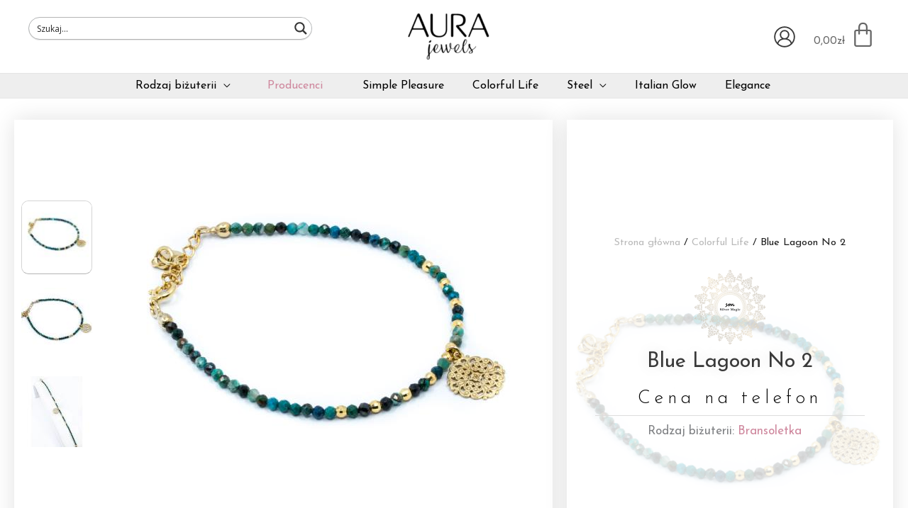

--- FILE ---
content_type: text/css
request_url: https://aura-sklep.pl/wp-content/uploads/elementor/css/post-140.css?ver=1758696532
body_size: 1084
content:
.elementor-140 .elementor-element.elementor-element-0f0e506:not(.elementor-motion-effects-element-type-background), .elementor-140 .elementor-element.elementor-element-0f0e506 > .elementor-motion-effects-container > .elementor-motion-effects-layer{background-color:#854156;}.elementor-140 .elementor-element.elementor-element-0f0e506{transition:background 0.3s, border 0.3s, border-radius 0.3s, box-shadow 0.3s;padding:2px 2px 2px 2px;}.elementor-140 .elementor-element.elementor-element-0f0e506 > .elementor-background-overlay{transition:background 0.3s, border-radius 0.3s, opacity 0.3s;}.elementor-bc-flex-widget .elementor-140 .elementor-element.elementor-element-adb269c.elementor-column .elementor-widget-wrap{align-items:center;}.elementor-140 .elementor-element.elementor-element-adb269c.elementor-column.elementor-element[data-element_type="column"] > .elementor-widget-wrap.elementor-element-populated{align-content:center;align-items:center;}.elementor-140 .elementor-element.elementor-element-adb269c > .elementor-widget-wrap > .elementor-widget:not(.elementor-widget__width-auto):not(.elementor-widget__width-initial):not(:last-child):not(.elementor-absolute){margin-bottom:0px;}.elementor-140 .elementor-element.elementor-element-adb269c > .elementor-element-populated{padding:8px 8px 8px 8px;}.elementor-widget-text-editor{font-family:var( --e-global-typography-text-font-family ), Sans-serif;font-weight:var( --e-global-typography-text-font-weight );color:var( --e-global-color-text );}.elementor-widget-text-editor.elementor-drop-cap-view-stacked .elementor-drop-cap{background-color:var( --e-global-color-primary );}.elementor-widget-text-editor.elementor-drop-cap-view-framed .elementor-drop-cap, .elementor-widget-text-editor.elementor-drop-cap-view-default .elementor-drop-cap{color:var( --e-global-color-primary );border-color:var( --e-global-color-primary );}.elementor-140 .elementor-element.elementor-element-982d415 > .elementor-widget-container{padding:0px 0px 0px 0px;}.elementor-140 .elementor-element.elementor-element-982d415{text-align:center;font-family:"Josefin Sans", Sans-serif;font-weight:400;line-height:0.8em;color:#FFFFFF;}.elementor-bc-flex-widget .elementor-140 .elementor-element.elementor-element-1ebbd85.elementor-column .elementor-widget-wrap{align-items:center;}.elementor-140 .elementor-element.elementor-element-1ebbd85.elementor-column.elementor-element[data-element_type="column"] > .elementor-widget-wrap.elementor-element-populated{align-content:center;align-items:center;}.elementor-140 .elementor-element.elementor-element-1ebbd85 > .elementor-widget-wrap > .elementor-widget:not(.elementor-widget__width-auto):not(.elementor-widget__width-initial):not(:last-child):not(.elementor-absolute){margin-bottom:0px;}.elementor-140 .elementor-element.elementor-element-1ebbd85 > .elementor-element-populated{padding:8px 8px 8px 8px;}.elementor-140 .elementor-element.elementor-element-7b23663 > .elementor-widget-container{padding:0px 0px 0px 0px;}.elementor-140 .elementor-element.elementor-element-7b23663{text-align:center;font-family:"Josefin Sans", Sans-serif;font-weight:400;line-height:0.8em;color:#FFFFFF;}.elementor-140 .elementor-element.elementor-element-67e7a6ac > .elementor-container > .elementor-column > .elementor-widget-wrap{align-content:center;align-items:center;}.elementor-140 .elementor-element.elementor-element-67e7a6ac > .elementor-container{min-height:90px;}.elementor-140 .elementor-element.elementor-element-67e7a6ac{border-style:dotted;border-width:1px 0px 0px 0px;border-color:#A2A2A2;padding:10px 0px 10px 0px;}.elementor-widget-nav-menu .elementor-nav-menu .elementor-item{font-family:var( --e-global-typography-primary-font-family ), Sans-serif;font-weight:var( --e-global-typography-primary-font-weight );}.elementor-widget-nav-menu .elementor-nav-menu--main .elementor-item{color:var( --e-global-color-text );fill:var( --e-global-color-text );}.elementor-widget-nav-menu .elementor-nav-menu--main .elementor-item:hover,
					.elementor-widget-nav-menu .elementor-nav-menu--main .elementor-item.elementor-item-active,
					.elementor-widget-nav-menu .elementor-nav-menu--main .elementor-item.highlighted,
					.elementor-widget-nav-menu .elementor-nav-menu--main .elementor-item:focus{color:var( --e-global-color-accent );fill:var( --e-global-color-accent );}.elementor-widget-nav-menu .elementor-nav-menu--main:not(.e--pointer-framed) .elementor-item:before,
					.elementor-widget-nav-menu .elementor-nav-menu--main:not(.e--pointer-framed) .elementor-item:after{background-color:var( --e-global-color-accent );}.elementor-widget-nav-menu .e--pointer-framed .elementor-item:before,
					.elementor-widget-nav-menu .e--pointer-framed .elementor-item:after{border-color:var( --e-global-color-accent );}.elementor-widget-nav-menu{--e-nav-menu-divider-color:var( --e-global-color-text );}.elementor-widget-nav-menu .elementor-nav-menu--dropdown .elementor-item, .elementor-widget-nav-menu .elementor-nav-menu--dropdown  .elementor-sub-item{font-family:var( --e-global-typography-accent-font-family ), Sans-serif;font-weight:var( --e-global-typography-accent-font-weight );}.elementor-140 .elementor-element.elementor-element-229d524 .elementor-nav-menu .elementor-item{font-family:"Josefin Sans", Sans-serif;font-weight:600;}.elementor-140 .elementor-element.elementor-element-229d524 .elementor-nav-menu--main .elementor-item:hover,
					.elementor-140 .elementor-element.elementor-element-229d524 .elementor-nav-menu--main .elementor-item.elementor-item-active,
					.elementor-140 .elementor-element.elementor-element-229d524 .elementor-nav-menu--main .elementor-item.highlighted,
					.elementor-140 .elementor-element.elementor-element-229d524 .elementor-nav-menu--main .elementor-item:focus{color:#2F2F2F;fill:#2F2F2F;}.elementor-140 .elementor-element.elementor-element-229d524 .elementor-nav-menu--main .elementor-item.elementor-item-active{color:#C00101;}.elementor-140 .elementor-element.elementor-element-229d524 .e--pointer-framed .elementor-item:before{border-width:0px;}.elementor-140 .elementor-element.elementor-element-229d524 .e--pointer-framed.e--animation-draw .elementor-item:before{border-width:0 0 0px 0px;}.elementor-140 .elementor-element.elementor-element-229d524 .e--pointer-framed.e--animation-draw .elementor-item:after{border-width:0px 0px 0 0;}.elementor-140 .elementor-element.elementor-element-229d524 .e--pointer-framed.e--animation-corners .elementor-item:before{border-width:0px 0 0 0px;}.elementor-140 .elementor-element.elementor-element-229d524 .e--pointer-framed.e--animation-corners .elementor-item:after{border-width:0 0px 0px 0;}.elementor-140 .elementor-element.elementor-element-229d524 .e--pointer-underline .elementor-item:after,
					 .elementor-140 .elementor-element.elementor-element-229d524 .e--pointer-overline .elementor-item:before,
					 .elementor-140 .elementor-element.elementor-element-229d524 .e--pointer-double-line .elementor-item:before,
					 .elementor-140 .elementor-element.elementor-element-229d524 .e--pointer-double-line .elementor-item:after{height:0px;}.elementor-140 .elementor-element.elementor-element-229d524 .elementor-nav-menu--main .elementor-item{padding-left:7px;padding-right:7px;padding-top:6px;padding-bottom:6px;}.elementor-bc-flex-widget .elementor-140 .elementor-element.elementor-element-991d33b.elementor-column .elementor-widget-wrap{align-items:center;}.elementor-140 .elementor-element.elementor-element-991d33b.elementor-column.elementor-element[data-element_type="column"] > .elementor-widget-wrap.elementor-element-populated{align-content:center;align-items:center;}.elementor-140 .elementor-element.elementor-element-991d33b.elementor-column > .elementor-widget-wrap{justify-content:center;}.elementor-140 .elementor-element.elementor-element-5319a26c{--grid-template-columns:repeat(0, auto);--icon-size:27px;--grid-column-gap:22px;--grid-row-gap:0px;}.elementor-140 .elementor-element.elementor-element-5319a26c .elementor-widget-container{text-align:center;}.elementor-140 .elementor-element.elementor-element-5319a26c .elementor-social-icon{background-color:rgba(255,255,255,0);--icon-padding:0em;}.elementor-140 .elementor-element.elementor-element-5319a26c .elementor-social-icon i{color:rgba(0,0,0,0.32);}.elementor-140 .elementor-element.elementor-element-5319a26c .elementor-social-icon svg{fill:rgba(0,0,0,0.32);}.elementor-140 .elementor-element.elementor-element-5319a26c .elementor-social-icon:hover{background-color:rgba(255,255,255,0);}.elementor-140 .elementor-element.elementor-element-5319a26c .elementor-social-icon:hover i{color:#211e1d;}.elementor-140 .elementor-element.elementor-element-5319a26c .elementor-social-icon:hover svg{fill:#211e1d;}.elementor-widget-heading .elementor-heading-title{font-family:var( --e-global-typography-primary-font-family ), Sans-serif;font-weight:var( --e-global-typography-primary-font-weight );color:var( --e-global-color-primary );}.elementor-140 .elementor-element.elementor-element-199a0864{text-align:center;}.elementor-140 .elementor-element.elementor-element-199a0864 .elementor-heading-title{font-size:13px;font-weight:300;color:rgba(0,0,0,0.39);}.elementor-bc-flex-widget .elementor-140 .elementor-element.elementor-element-24d30b1.elementor-column .elementor-widget-wrap{align-items:center;}.elementor-140 .elementor-element.elementor-element-24d30b1.elementor-column.elementor-element[data-element_type="column"] > .elementor-widget-wrap.elementor-element-populated{align-content:center;align-items:center;}.elementor-140 .elementor-element.elementor-element-04875fa .elementor-nav-menu .elementor-item{font-family:"Josefin Sans", Sans-serif;font-weight:600;}.elementor-140 .elementor-element.elementor-element-04875fa .elementor-nav-menu--main .elementor-item:hover,
					.elementor-140 .elementor-element.elementor-element-04875fa .elementor-nav-menu--main .elementor-item.elementor-item-active,
					.elementor-140 .elementor-element.elementor-element-04875fa .elementor-nav-menu--main .elementor-item.highlighted,
					.elementor-140 .elementor-element.elementor-element-04875fa .elementor-nav-menu--main .elementor-item:focus{color:#2F2F2F;fill:#2F2F2F;}.elementor-140 .elementor-element.elementor-element-04875fa .elementor-nav-menu--main .elementor-item.elementor-item-active{color:#C00101;}.elementor-140 .elementor-element.elementor-element-04875fa .e--pointer-framed .elementor-item:before{border-width:0px;}.elementor-140 .elementor-element.elementor-element-04875fa .e--pointer-framed.e--animation-draw .elementor-item:before{border-width:0 0 0px 0px;}.elementor-140 .elementor-element.elementor-element-04875fa .e--pointer-framed.e--animation-draw .elementor-item:after{border-width:0px 0px 0 0;}.elementor-140 .elementor-element.elementor-element-04875fa .e--pointer-framed.e--animation-corners .elementor-item:before{border-width:0px 0 0 0px;}.elementor-140 .elementor-element.elementor-element-04875fa .e--pointer-framed.e--animation-corners .elementor-item:after{border-width:0 0px 0px 0;}.elementor-140 .elementor-element.elementor-element-04875fa .e--pointer-underline .elementor-item:after,
					 .elementor-140 .elementor-element.elementor-element-04875fa .e--pointer-overline .elementor-item:before,
					 .elementor-140 .elementor-element.elementor-element-04875fa .e--pointer-double-line .elementor-item:before,
					 .elementor-140 .elementor-element.elementor-element-04875fa .e--pointer-double-line .elementor-item:after{height:0px;}.elementor-140 .elementor-element.elementor-element-04875fa .elementor-nav-menu--main .elementor-item{padding-left:7px;padding-right:7px;padding-top:6px;padding-bottom:6px;}.elementor-widget .tippy-tooltip .tippy-content{text-align:center;}@media(max-width:1024px){.elementor-140 .elementor-element.elementor-element-67e7a6ac{padding:10px 20px 10px 20px;}}@media(max-width:767px){.elementor-140 .elementor-element.elementor-element-982d415{text-align:center;}.elementor-140 .elementor-element.elementor-element-7b23663{text-align:center;}.elementor-140 .elementor-element.elementor-element-67e7a6ac{padding:20px 20px 20px 20px;}.elementor-140 .elementor-element.elementor-element-5319a26c .elementor-widget-container{text-align:center;}.elementor-140 .elementor-element.elementor-element-5319a26c > .elementor-widget-container{padding:0px 0px 20px 0px;}.elementor-140 .elementor-element.elementor-element-5319a26c{--icon-size:20px;}.elementor-140 .elementor-element.elementor-element-199a0864{text-align:center;}.elementor-140 .elementor-element.elementor-element-199a0864 .elementor-heading-title{line-height:19px;}}

--- FILE ---
content_type: text/css
request_url: https://aura-sklep.pl/wp-content/uploads/elementor/css/post-64.css?ver=1758696926
body_size: 2028
content:
.elementor-64 .elementor-element.elementor-element-7c0eef8e:not(.elementor-motion-effects-element-type-background), .elementor-64 .elementor-element.elementor-element-7c0eef8e > .elementor-motion-effects-container > .elementor-motion-effects-layer{background-color:#FFFFFF;background-position:bottom right;background-repeat:no-repeat;background-size:40% auto;}.elementor-64 .elementor-element.elementor-element-7c0eef8e{transition:background 0.3s, border 0.3s, border-radius 0.3s, box-shadow 0.3s;padding:30px 0px 30px 0px;}.elementor-64 .elementor-element.elementor-element-7c0eef8e > .elementor-background-overlay{transition:background 0.3s, border-radius 0.3s, opacity 0.3s;}.elementor-64 .elementor-element.elementor-element-24e191bc:not(.elementor-motion-effects-element-type-background) > .elementor-widget-wrap, .elementor-64 .elementor-element.elementor-element-24e191bc > .elementor-widget-wrap > .elementor-motion-effects-container > .elementor-motion-effects-layer{background-color:#FFFFFF;}.elementor-bc-flex-widget .elementor-64 .elementor-element.elementor-element-24e191bc.elementor-column .elementor-widget-wrap{align-items:center;}.elementor-64 .elementor-element.elementor-element-24e191bc.elementor-column.elementor-element[data-element_type="column"] > .elementor-widget-wrap.elementor-element-populated{align-content:center;align-items:center;}.elementor-64 .elementor-element.elementor-element-24e191bc.elementor-column > .elementor-widget-wrap{justify-content:center;}.elementor-64 .elementor-element.elementor-element-24e191bc > .elementor-element-populated{box-shadow:0px 0px 30px 0px rgba(0,0,0,0.12);transition:background 0.3s, border 0.3s, border-radius 0.3s, box-shadow 0.3s;margin:0px 10px 0px 0px;--e-column-margin-right:10px;--e-column-margin-left:0px;padding:0px 0px 0px 0px;}.elementor-64 .elementor-element.elementor-element-24e191bc > .elementor-element-populated > .elementor-background-overlay{transition:background 0.3s, border-radius 0.3s, opacity 0.3s;}.woocommerce .elementor-64 .elementor-element.elementor-element-708cd93 .flex-viewport:not(:last-child){margin-bottom:1px;}.woocommerce .elementor-64 .elementor-element.elementor-element-708cd93 .flex-control-thumbs li{padding-right:calc(0px / 2);padding-left:calc(0px / 2);padding-bottom:0px;}.woocommerce .elementor-64 .elementor-element.elementor-element-708cd93 .flex-control-thumbs{margin-right:calc(-0px / 2);margin-left:calc(-0px / 2);}.elementor-64 .elementor-element.elementor-element-7d2881d9:not(.elementor-motion-effects-element-type-background) > .elementor-widget-wrap, .elementor-64 .elementor-element.elementor-element-7d2881d9 > .elementor-widget-wrap > .elementor-motion-effects-container > .elementor-motion-effects-layer{background-color:#FFFFFFD1;}.elementor-64 .elementor-element.elementor-element-7d2881d9 > .elementor-element-populated >  .elementor-background-overlay{background-color:#FFFFFF;opacity:0.62;}.elementor-bc-flex-widget .elementor-64 .elementor-element.elementor-element-7d2881d9.elementor-column .elementor-widget-wrap{align-items:center;}.elementor-64 .elementor-element.elementor-element-7d2881d9.elementor-column.elementor-element[data-element_type="column"] > .elementor-widget-wrap.elementor-element-populated{align-content:center;align-items:center;}.elementor-64 .elementor-element.elementor-element-7d2881d9 > .elementor-widget-wrap > .elementor-widget:not(.elementor-widget__width-auto):not(.elementor-widget__width-initial):not(:last-child):not(.elementor-absolute){margin-bottom:5px;}.elementor-64 .elementor-element.elementor-element-7d2881d9 > .elementor-element-populated{box-shadow:0px 0px 30px 0px rgba(0,0,0,0.12);transition:background 0.3s, border 0.3s, border-radius 0.3s, box-shadow 0.3s;margin:0px 0px 0px 10px;--e-column-margin-right:0px;--e-column-margin-left:10px;padding:40px 40px 40px 40px;}.elementor-64 .elementor-element.elementor-element-7d2881d9 > .elementor-element-populated > .elementor-background-overlay{transition:background 0.3s, border-radius 0.3s, opacity 0.3s;}.elementor-64 .elementor-element.elementor-element-a9bf042 > .elementor-widget-container{margin:0px 0px 20px 0px;}.elementor-64 .elementor-element.elementor-element-a9bf042 .woocommerce-breadcrumb{color:#202020;font-family:"Josefin Sans", Sans-serif;text-align:center;}.elementor-64 .elementor-element.elementor-element-a9bf042 .woocommerce-breadcrumb > a{color:#BABABA;}.elementor-widget-woocommerce-product-title .elementor-heading-title{font-family:var( --e-global-typography-primary-font-family ), Sans-serif;font-weight:var( --e-global-typography-primary-font-weight );color:var( --e-global-color-primary );}.elementor-64 .elementor-element.elementor-element-1050a694{text-align:center;}.elementor-64 .elementor-element.elementor-element-1050a694 .elementor-heading-title{font-family:"Josefin Sans", Sans-serif;font-size:29px;font-weight:400;text-transform:capitalize;text-shadow:0px 0px 20px rgba(0,0,0,0.13);color:#393939;}.elementor-64 .elementor-element.elementor-element-2ae5f4ec{text-align:center;}.woocommerce .elementor-64 .elementor-element.elementor-element-2ae5f4ec .woocommerce-product-details__short-description{color:#000000;font-family:"Josefin Sans", Sans-serif;font-size:18px;font-weight:300;}.woocommerce .elementor-widget-woocommerce-product-price .price{color:var( --e-global-color-primary );font-family:var( --e-global-typography-primary-font-family ), Sans-serif;font-weight:var( --e-global-typography-primary-font-weight );}.elementor-64 .elementor-element.elementor-element-162532f0{text-align:center;}.woocommerce .elementor-64 .elementor-element.elementor-element-162532f0 .price{color:#000000;font-family:"Josefin Sans", Sans-serif;font-size:26px;font-weight:300;text-transform:none;letter-spacing:5.4px;}.woocommerce .elementor-64 .elementor-element.elementor-element-162532f0 .price ins{color:#0c0c0c;font-size:26px;font-weight:400;}body:not(.rtl) .elementor-64 .elementor-element.elementor-element-162532f0:not(.elementor-product-price-block-yes) del{margin-right:0px;}body.rtl .elementor-64 .elementor-element.elementor-element-162532f0:not(.elementor-product-price-block-yes) del{margin-left:0px;}.elementor-64 .elementor-element.elementor-element-162532f0.elementor-product-price-block-yes del{margin-bottom:0px;}.elementor-widget-woocommerce-product-meta .product_meta .detail-container:not(:last-child):after{border-color:var( --e-global-color-text );}.elementor-64 .elementor-element.elementor-element-274b22b > .elementor-widget-container{margin:0px 0px 0px 0px;border-radius:0px 0px 0px 0px;}.elementor-64 .elementor-element.elementor-element-274b22b:not(.elementor-woo-meta--view-inline) .product_meta .detail-container:not(:last-child){padding-bottom:calc(0px/2);}.elementor-64 .elementor-element.elementor-element-274b22b:not(.elementor-woo-meta--view-inline) .product_meta .detail-container:not(:first-child){margin-top:calc(0px/2);}.elementor-64 .elementor-element.elementor-element-274b22b.elementor-woo-meta--view-inline .product_meta .detail-container{margin-right:calc(0px/2);margin-left:calc(0px/2);}.elementor-64 .elementor-element.elementor-element-274b22b.elementor-woo-meta--view-inline .product_meta{margin-right:calc(-0px/2);margin-left:calc(-0px/2);}body:not(.rtl) .elementor-64 .elementor-element.elementor-element-274b22b.elementor-woo-meta--view-inline .detail-container:after{right:calc( (-0px/2) + (-1px/2) );}body:not.rtl .elementor-64 .elementor-element.elementor-element-274b22b.elementor-woo-meta--view-inline .detail-container:after{left:calc( (-0px/2) - (1px/2) );}.elementor-64 .elementor-element.elementor-element-274b22b{font-size:19px;}.elementor-64 .elementor-element.elementor-element-26bfbbc2 > .elementor-widget-container{margin:0% 0% 0% 0%;}.elementor-64 .elementor-element.elementor-element-26bfbbc2 .cart button{font-family:"Playfair Display", Sans-serif;text-transform:capitalize;border-style:solid;border-width:1px 1px 1px 1px;border-radius:2px 2px 2px 2px;padding:14px 020px 14px 20px;color:#ffffff;background-color:#000000;border-color:#000000;transition:all 0.2s;}.elementor-64 .elementor-element.elementor-element-26bfbbc2 .cart button:hover{color:#000000;background-color:#ffffff;border-color:#000000;}.elementor-64 .elementor-element.elementor-element-26bfbbc2 .quantity .qty{border-radius:0px 0px 0px 0px;color:#000000;background-color:#ffffff;border-color:#000000;transition:all 0.2s;}.elementor-64 .elementor-element.elementor-element-26bfbbc2 .quantity .qty:focus{color:#000000;}.elementor-64 .elementor-element.elementor-element-6fdbce5a{transition:background 0.3s, border 0.3s, border-radius 0.3s, box-shadow 0.3s;margin-top:0%;margin-bottom:0%;padding:0% 10% 2% 10%;}.elementor-64 .elementor-element.elementor-element-6fdbce5a > .elementor-background-overlay{transition:background 0.3s, border-radius 0.3s, opacity 0.3s;}.elementor-64 .elementor-element.elementor-element-db2f5e9:not(.elementor-motion-effects-element-type-background) > .elementor-widget-wrap, .elementor-64 .elementor-element.elementor-element-db2f5e9 > .elementor-widget-wrap > .elementor-motion-effects-container > .elementor-motion-effects-layer{background-color:#ffffff;}.elementor-64 .elementor-element.elementor-element-db2f5e9 > .elementor-element-populated{box-shadow:0px 0px 30px 0px rgba(0,0,0,0.12);transition:background 0.3s, border 0.3s, border-radius 0.3s, box-shadow 0.3s;margin:25px 0px 0px 0px;--e-column-margin-right:0px;--e-column-margin-left:0px;padding:80px 80px 80px 80px;}.elementor-64 .elementor-element.elementor-element-db2f5e9 > .elementor-element-populated > .elementor-background-overlay{transition:background 0.3s, border-radius 0.3s, opacity 0.3s;}.woocommerce .elementor-64 .elementor-element.elementor-element-512afde4 .woocommerce-tabs ul.wc-tabs li a{color:#4E4E4E;font-family:"Josefin Sans", Sans-serif;font-size:18px;}.woocommerce .elementor-64 .elementor-element.elementor-element-512afde4 .woocommerce-tabs .woocommerce-Tabs-panel, .woocommerce .elementor-64 .elementor-element.elementor-element-512afde4 .woocommerce-tabs ul.wc-tabs li.active{background-color:rgba(255,255,255,0.9);}.woocommerce .elementor-64 .elementor-element.elementor-element-512afde4 .woocommerce-tabs ul.wc-tabs li.active{border-bottom-color:rgba(255,255,255,0.9);}.woocommerce .elementor-64 .elementor-element.elementor-element-512afde4 .woocommerce-tabs ul.wc-tabs li{border-radius:0px 0px 0 0;}.woocommerce .elementor-64 .elementor-element.elementor-element-512afde4 .woocommerce-Tabs-panel{color:#000000;}.woocommerce .elementor-64 .elementor-element.elementor-element-512afde4 .woocommerce-tabs .woocommerce-Tabs-panel{font-family:"Josefin Sans", Sans-serif;font-size:18px;font-weight:300;}.woocommerce .elementor-64 .elementor-element.elementor-element-512afde4 .woocommerce-Tabs-panel h2{color:#000000;}.woocommerce .elementor-64 .elementor-element.elementor-element-512afde4 .woocommerce-tabs .woocommerce-Tabs-panel h2{font-family:"Josefin Sans", Sans-serif;font-size:18px;font-weight:300;}.elementor-64 .elementor-element.elementor-element-6cb16301{margin-top:50px;margin-bottom:50px;}.elementor-64 .elementor-element.elementor-element-198a24f8 > .elementor-element-populated{border-style:solid;border-width:3px 3px 3px 3px;border-color:rgba(255,255,255,0.46);}.elementor-widget-woocommerce-product-upsell.elementor-wc-products ul.products li.product .woocommerce-loop-product__title{color:var( --e-global-color-primary );}.elementor-widget-woocommerce-product-upsell.elementor-wc-products ul.products li.product .woocommerce-loop-category__title{color:var( --e-global-color-primary );}.elementor-widget-woocommerce-product-upsell.elementor-wc-products ul.products li.product .woocommerce-loop-product__title, .elementor-widget-woocommerce-product-upsell.elementor-wc-products ul.products li.product .woocommerce-loop-category__title{font-family:var( --e-global-typography-primary-font-family ), Sans-serif;font-weight:var( --e-global-typography-primary-font-weight );}.elementor-widget-woocommerce-product-upsell.elementor-wc-products .products > h2{color:var( --e-global-color-primary );font-family:var( --e-global-typography-primary-font-family ), Sans-serif;font-weight:var( --e-global-typography-primary-font-weight );}.elementor-widget-woocommerce-product-upsell.elementor-wc-products ul.products li.product .price{color:var( --e-global-color-primary );font-family:var( --e-global-typography-primary-font-family ), Sans-serif;font-weight:var( --e-global-typography-primary-font-weight );}.elementor-widget-woocommerce-product-upsell.elementor-wc-products ul.products li.product .price ins{color:var( --e-global-color-primary );}.elementor-widget-woocommerce-product-upsell.elementor-wc-products ul.products li.product .price ins .amount{color:var( --e-global-color-primary );}.elementor-widget-woocommerce-product-upsell.elementor-wc-products ul.products li.product .price del{color:var( --e-global-color-primary );}.elementor-widget-woocommerce-product-upsell.elementor-wc-products ul.products li.product .price del .amount{color:var( --e-global-color-primary );}.elementor-widget-woocommerce-product-upsell.elementor-wc-products ul.products li.product .price del {font-family:var( --e-global-typography-primary-font-family ), Sans-serif;font-weight:var( --e-global-typography-primary-font-weight );}.elementor-widget-woocommerce-product-upsell.elementor-wc-products ul.products li.product .button{font-family:var( --e-global-typography-accent-font-family ), Sans-serif;font-weight:var( --e-global-typography-accent-font-weight );}.elementor-widget-woocommerce-product-upsell.elementor-wc-products .added_to_cart{font-family:var( --e-global-typography-accent-font-family ), Sans-serif;font-weight:var( --e-global-typography-accent-font-weight );}.elementor-64 .elementor-element.elementor-element-774a4113.elementor-wc-products ul.products li.product{text-align:left;border-radius:0px;}.elementor-64 .elementor-element.elementor-element-774a4113.elementor-wc-products  ul.products{grid-column-gap:20px;grid-row-gap:40px;}.elementor-64 .elementor-element.elementor-element-774a4113.elementor-wc-products ul.products li.product .woocommerce-loop-product__title{color:#000000;}.elementor-64 .elementor-element.elementor-element-774a4113.elementor-wc-products ul.products li.product .woocommerce-loop-category__title{color:#000000;}.elementor-64 .elementor-element.elementor-element-774a4113.elementor-wc-products ul.products li.product .woocommerce-loop-product__title, .elementor-64 .elementor-element.elementor-element-774a4113.elementor-wc-products ul.products li.product .woocommerce-loop-category__title{font-family:"Josefin Sans", Sans-serif;text-transform:capitalize;}.elementor-64 .elementor-element.elementor-element-774a4113.elementor-wc-products .products > h2{color:#000000;font-family:"Josefin Sans", Sans-serif;font-size:20px;font-weight:500;text-transform:capitalize;}.elementor-64 .elementor-element.elementor-element-774a4113.elementor-wc-products ul.products li.product .price{color:#000000;font-family:"Josefin Sans", Sans-serif;}.elementor-64 .elementor-element.elementor-element-774a4113.elementor-wc-products ul.products li.product .price ins{color:#000000;}.elementor-64 .elementor-element.elementor-element-774a4113.elementor-wc-products ul.products li.product .price ins .amount{color:#000000;}.elementor-64 .elementor-element.elementor-element-774a4113.elementor-wc-products ul.products li.product .price del{color:#898989;}.elementor-64 .elementor-element.elementor-element-774a4113.elementor-wc-products ul.products li.product .price del .amount{color:#898989;}.elementor-64 .elementor-element.elementor-element-774a4113.elementor-wc-products ul.products li.product .button{background-color:rgba(255,255,255,0.06);border-color:#bababa;text-transform:capitalize;border-style:solid;border-width:1px 1px 1px 1px;border-radius:0px 0px 0px 0px;margin-top:25px;}.elementor-64 .elementor-element.elementor-element-774a4113.elementor-wc-products ul.products li.product span.onsale{display:block;}.elementor-64 .elementor-element.elementor-element-dcf5ae0{transition:background 0.3s, border 0.3s, border-radius 0.3s, box-shadow 0.3s;margin-top:0%;margin-bottom:0%;padding:0% 10% 5% 10%;}.elementor-64 .elementor-element.elementor-element-dcf5ae0 > .elementor-background-overlay{transition:background 0.3s, border-radius 0.3s, opacity 0.3s;}.elementor-64 .elementor-element.elementor-element-7dd9bda:not(.elementor-motion-effects-element-type-background) > .elementor-widget-wrap, .elementor-64 .elementor-element.elementor-element-7dd9bda > .elementor-widget-wrap > .elementor-motion-effects-container > .elementor-motion-effects-layer{background-color:#ffffff;}.elementor-64 .elementor-element.elementor-element-7dd9bda > .elementor-element-populated{box-shadow:0px 0px 30px 0px rgba(0,0,0,0.12);transition:background 0.3s, border 0.3s, border-radius 0.3s, box-shadow 0.3s;margin:25px 0px 0px 0px;--e-column-margin-right:0px;--e-column-margin-left:0px;padding:0px 0px 0px 0px;}.elementor-64 .elementor-element.elementor-element-7dd9bda > .elementor-element-populated > .elementor-background-overlay{transition:background 0.3s, border-radius 0.3s, opacity 0.3s;}.elementor-widget-woocommerce-product-related.elementor-wc-products ul.products li.product .woocommerce-loop-product__title{color:var( --e-global-color-primary );}.elementor-widget-woocommerce-product-related.elementor-wc-products ul.products li.product .woocommerce-loop-category__title{color:var( --e-global-color-primary );}.elementor-widget-woocommerce-product-related.elementor-wc-products ul.products li.product .woocommerce-loop-product__title, .elementor-widget-woocommerce-product-related.elementor-wc-products ul.products li.product .woocommerce-loop-category__title{font-family:var( --e-global-typography-primary-font-family ), Sans-serif;font-weight:var( --e-global-typography-primary-font-weight );}.woocommerce .elementor-widget-woocommerce-product-related.elementor-wc-products .products > h2{color:var( --e-global-color-primary );font-family:var( --e-global-typography-primary-font-family ), Sans-serif;font-weight:var( --e-global-typography-primary-font-weight );}.elementor-widget-woocommerce-product-related.elementor-wc-products ul.products li.product .price{color:var( --e-global-color-primary );font-family:var( --e-global-typography-primary-font-family ), Sans-serif;font-weight:var( --e-global-typography-primary-font-weight );}.elementor-widget-woocommerce-product-related.elementor-wc-products ul.products li.product .price ins{color:var( --e-global-color-primary );}.elementor-widget-woocommerce-product-related.elementor-wc-products ul.products li.product .price ins .amount{color:var( --e-global-color-primary );}.elementor-widget-woocommerce-product-related.elementor-wc-products ul.products li.product .price del{color:var( --e-global-color-primary );}.elementor-widget-woocommerce-product-related.elementor-wc-products ul.products li.product .price del .amount{color:var( --e-global-color-primary );}.elementor-widget-woocommerce-product-related.elementor-wc-products ul.products li.product .price del {font-family:var( --e-global-typography-primary-font-family ), Sans-serif;font-weight:var( --e-global-typography-primary-font-weight );}.elementor-widget-woocommerce-product-related.elementor-wc-products ul.products li.product .button{font-family:var( --e-global-typography-accent-font-family ), Sans-serif;font-weight:var( --e-global-typography-accent-font-weight );}.elementor-widget-woocommerce-product-related.elementor-wc-products .added_to_cart{font-family:var( --e-global-typography-accent-font-family ), Sans-serif;font-weight:var( --e-global-typography-accent-font-weight );}.elementor-64 .elementor-element.elementor-element-66bdef8 > .elementor-widget-container{padding:80px 80px 80px 80px;}.elementor-64 .elementor-element.elementor-element-66bdef8.elementor-wc-products  ul.products{grid-column-gap:20px;grid-row-gap:40px;}.elementor-64 .elementor-element.elementor-element-66bdef8.elementor-wc-products ul.products li.product .woocommerce-loop-product__title{color:#717171;}.elementor-64 .elementor-element.elementor-element-66bdef8.elementor-wc-products ul.products li.product .woocommerce-loop-category__title{color:#717171;}.elementor-64 .elementor-element.elementor-element-66bdef8.elementor-wc-products ul.products li.product .woocommerce-loop-product__title, .elementor-64 .elementor-element.elementor-element-66bdef8.elementor-wc-products ul.products li.product .woocommerce-loop-category__title{font-family:"Josefin Sans", Sans-serif;font-size:24px;font-weight:300;}.woocommerce .elementor-64 .elementor-element.elementor-element-66bdef8.elementor-wc-products .products > h2{color:#717171;font-family:"Josefin Sans", Sans-serif;font-weight:400;}.elementor-64 .elementor-element.elementor-element-66bdef8.elementor-wc-products ul.products li.product .price{color:#7A7A7A;font-size:29px;font-weight:100;}.elementor-64 .elementor-element.elementor-element-66bdef8.elementor-wc-products ul.products li.product .price ins{color:#7A7A7A;}.elementor-64 .elementor-element.elementor-element-66bdef8.elementor-wc-products ul.products li.product .price ins .amount{color:#7A7A7A;}.elementor-64 .elementor-element.elementor-element-66bdef8.elementor-wc-products ul.products li.product .price del{color:#4D4D4D;}.elementor-64 .elementor-element.elementor-element-66bdef8.elementor-wc-products ul.products li.product .price del .amount{color:#4D4D4D;}.elementor-64 .elementor-element.elementor-element-66bdef8.elementor-wc-products ul.products li.product .price del {font-weight:100;}.elementor-64 .elementor-element.elementor-element-66bdef8.elementor-wc-products ul.products li.product span.onsale{display:block;}.elementor-widget .tippy-tooltip .tippy-content{text-align:center;}@media(min-width:768px){.elementor-64 .elementor-element.elementor-element-24e191bc{width:62%;}.elementor-64 .elementor-element.elementor-element-7d2881d9{width:37.914%;}}@media(max-width:1024px){.elementor-64 .elementor-element.elementor-element-7c0eef8e{margin-top:0px;margin-bottom:0px;padding:3% 3% 3% 3%;}.elementor-64 .elementor-element.elementor-element-7d2881d9 > .elementor-element-populated{padding:10px 10px 10px 10px;}.elementor-64 .elementor-element.elementor-element-2ae5f4ec > .elementor-widget-container{padding:0% 3% 0% 3%;}.elementor-64 .elementor-element.elementor-element-6fdbce5a{padding:0% 3% 3% 3%;}.elementor-64 .elementor-element.elementor-element-db2f5e9 > .elementor-element-populated{margin:0px 0px 0px 0px;--e-column-margin-right:0px;--e-column-margin-left:0px;padding:45px 45px 45px 45px;}.elementor-64 .elementor-element.elementor-element-774a4113.elementor-wc-products  ul.products{grid-column-gap:20px;grid-row-gap:40px;}.elementor-64 .elementor-element.elementor-element-dcf5ae0{padding:0% 3% 3% 3%;}.elementor-64 .elementor-element.elementor-element-7dd9bda > .elementor-element-populated{margin:0px 0px 0px 0px;--e-column-margin-right:0px;--e-column-margin-left:0px;padding:45px 45px 45px 45px;}.elementor-64 .elementor-element.elementor-element-66bdef8.elementor-wc-products  ul.products{grid-column-gap:20px;grid-row-gap:40px;}}@media(max-width:767px){.elementor-64 .elementor-element.elementor-element-7c0eef8e{padding:0% 0% 0% 0%;}.elementor-bc-flex-widget .elementor-64 .elementor-element.elementor-element-24e191bc.elementor-column .elementor-widget-wrap{align-items:center;}.elementor-64 .elementor-element.elementor-element-24e191bc.elementor-column.elementor-element[data-element_type="column"] > .elementor-widget-wrap.elementor-element-populated{align-content:center;align-items:center;}.elementor-64 .elementor-element.elementor-element-24e191bc > .elementor-widget-wrap > .elementor-widget:not(.elementor-widget__width-auto):not(.elementor-widget__width-initial):not(:last-child):not(.elementor-absolute){margin-bottom:0px;}.elementor-64 .elementor-element.elementor-element-24e191bc > .elementor-element-populated{margin:0px 0px 0px 0px;--e-column-margin-right:0px;--e-column-margin-left:0px;padding:10px 0px 0px 0px;}.elementor-64 .elementor-element.elementor-element-708cd93 > .elementor-widget-container{margin:0px 0px 0px 0px;padding:0px 0px 0px 0px;}.elementor-64 .elementor-element.elementor-element-7d2881d9 > .elementor-widget-wrap > .elementor-widget:not(.elementor-widget__width-auto):not(.elementor-widget__width-initial):not(:last-child):not(.elementor-absolute){margin-bottom:5px;}.elementor-64 .elementor-element.elementor-element-7d2881d9 > .elementor-element-populated{margin:0px 0px 0px 0px;--e-column-margin-right:0px;--e-column-margin-left:0px;padding:10px 10px 30px 10px;}.elementor-64 .elementor-element.elementor-element-a9bf042 > .elementor-widget-container{margin:0px 0px 10px 0px;}.elementor-64 .elementor-element.elementor-element-1050a694 > .elementor-widget-container{margin:0px 0px 0px 0px;padding:0px 0px 0px 0px;}.elementor-64 .elementor-element.elementor-element-26bfbbc2 > .elementor-widget-container{margin:0px 0px 0px 0px;padding:0px 0px 0px 0px;}.elementor-64 .elementor-element.elementor-element-6fdbce5a{margin-top:0px;margin-bottom:0px;padding:0px 0px 0px 0px;}.elementor-64 .elementor-element.elementor-element-db2f5e9 > .elementor-element-populated{margin:20px 0px 0px 0px;--e-column-margin-right:0px;--e-column-margin-left:0px;padding:20px 20px 20px 20px;}.elementor-64 .elementor-element.elementor-element-198a24f8 > .elementor-element-populated{margin:0px 0px 0px 0px;--e-column-margin-right:0px;--e-column-margin-left:0px;padding:0px 0px 0px 0px;}.elementor-64 .elementor-element.elementor-element-774a4113.elementor-wc-products  ul.products{grid-column-gap:20px;grid-row-gap:40px;}.elementor-64 .elementor-element.elementor-element-dcf5ae0{margin-top:0px;margin-bottom:0px;padding:0% 0% 0% 0%;}.elementor-64 .elementor-element.elementor-element-7dd9bda > .elementor-element-populated{margin:20px 0px 0px 0px;--e-column-margin-right:0px;--e-column-margin-left:0px;padding:20px 20px 20px 20px;}.elementor-64 .elementor-element.elementor-element-66bdef8.elementor-wc-products  ul.products{grid-column-gap:20px;grid-row-gap:40px;}}

--- FILE ---
content_type: text/css
request_url: https://aura-sklep.pl/wp-content/themes/astra-child/style.css?ver=1.0.7
body_size: -86
content:
/**
Theme Name: Coś na sen
Author: Arkadiusz Karnia-Sierż 
Author URI: http://wpastra.com/about/
Description: May the Force be with you!
Always :)
Version: 1.0.7
License: GNU General Public License v2 or later
License URI: http://www.gnu.org/licenses/gpl-2.0.html
Text Domain: cos-na-sen
Template: astra
*/

--- FILE ---
content_type: text/css
request_url: https://aura-sklep.pl/wp-content/uploads/elementor/css/post-1734.css?ver=1758696532
body_size: 8
content:
.elementor-1734 .elementor-element.elementor-element-1734{z-index:20;}.elementor-1734 .elementor-element.elementor-element-1734 .bdt-mini-cart-wrapper .bdt-mini-cart-button-icon{margin-left:2px;}.elementor-1734 .elementor-element.elementor-element-1734 .bdt-mini-cart-wrapper .bdt-mini-cart-button-icon .bdt-cart-icon i{font-size:37px;}.elementor-1734 .elementor-element.elementor-element-1734 .bdt-mini-cart-wrapper .bdt-mini-cart-button-icon .bdt-cart-badge{background:#CB0000;font-size:10px;}.elementor-1734 .elementor-element.elementor-element-1734 .bdt-mini-cart-footer-buttons .bdt-button-view-cart .bdt-button-text{color:#050505;}.elementor-1734 .elementor-element.elementor-element-1734 .bdt-mini-cart-footer-buttons .bdt-button-view-cart:hover .bdt-button-text{color:#5D5D5D;}.elementor-1734 .elementor-element.elementor-element-1734 .bdt-mini-cart-footer-buttons .bdt-button-view-cart{background-color:#FFFFFF;border-style:solid;border-width:1px 1px 1px 1px;border-color:#0C0C0C;border-radius:5px 5px 5px 5px;padding:0px 0px 0px 0px;}.elementor-1734 .elementor-element.elementor-element-1734 .bdt-mini-cart-footer-buttons .bdt-button-view-cart:hover{background-color:#FFFFFF;border-color:#A7A7A7;}.elementor-1734 .elementor-element.elementor-element-1734 .bdt-mini-cart-footer-buttons .bdt-button-checkout .bdt-button-text{color:var( --e-global-color-text );}.elementor-1734 .elementor-element.elementor-element-1734 .bdt-mini-cart-footer-buttons .bdt-button-checkout:hover .bdt-button-text{color:#000000;}.elementor-1734 .elementor-element.elementor-element-1734 .bdt-mini-cart-footer-buttons .bdt-button-checkout{background-color:#FFFFFF;border-style:solid;border-width:1px 1px 1px 1px;border-color:#000000;border-radius:5px 5px 5px 5px;padding:0px 0px 0px 0px;}.elementor-1734 .elementor-element.elementor-element-1734 .bdt-mini-cart-footer-buttons .bdt-button-checkout:hover{background-color:#FFFFFF;}@media(max-width:767px){.elementor-1734 .elementor-element.elementor-element-1734 > .elementor-widget-container{margin:0px 0px 0px 0px;padding:0px 0px 0px 0px;}.elementor-1734 .elementor-element.elementor-element-1734 .bdt-mini-cart-wrapper .bdt-mini-cart-button-icon .bdt-cart-icon i{font-size:42px;line-height:1.2em;letter-spacing:-0.7px;}.elementor-1734 .elementor-element.elementor-element-1734 .bdt-mini-cart-wrapper .bdt-mini-cart-button-icon .bdt-cart-badge{line-height:2.2em;}}

--- FILE ---
content_type: text/plain
request_url: https://www.google-analytics.com/j/collect?v=1&_v=j102&a=751582957&t=pageview&_s=1&dl=https%3A%2F%2Faura-sklep.pl%2Fprodukt%2Fblue-lagoon-no-2%2F&ul=en-us%40posix&dt=Blue%20Lagoon%20No%202%20-%20Aura%20Jewels&sr=1280x720&vp=1280x720&_u=YEBAAAABAAAAAC~&jid=166478076&gjid=874093602&cid=30373590.1768816366&tid=UA-186990043-1&_gid=1540060355.1768816366&_r=1&_slc=1&gtm=45He61e1n81MJT9GFMv857595192za200zd857595192&gcd=13l3l3l3l1l1&dma=0&tag_exp=103116026~103200004~104527907~104528501~104684208~104684211~105391252~115938466~115938468~117041587&z=481765935
body_size: -449
content:
2,cG-5WWDPLQWHS